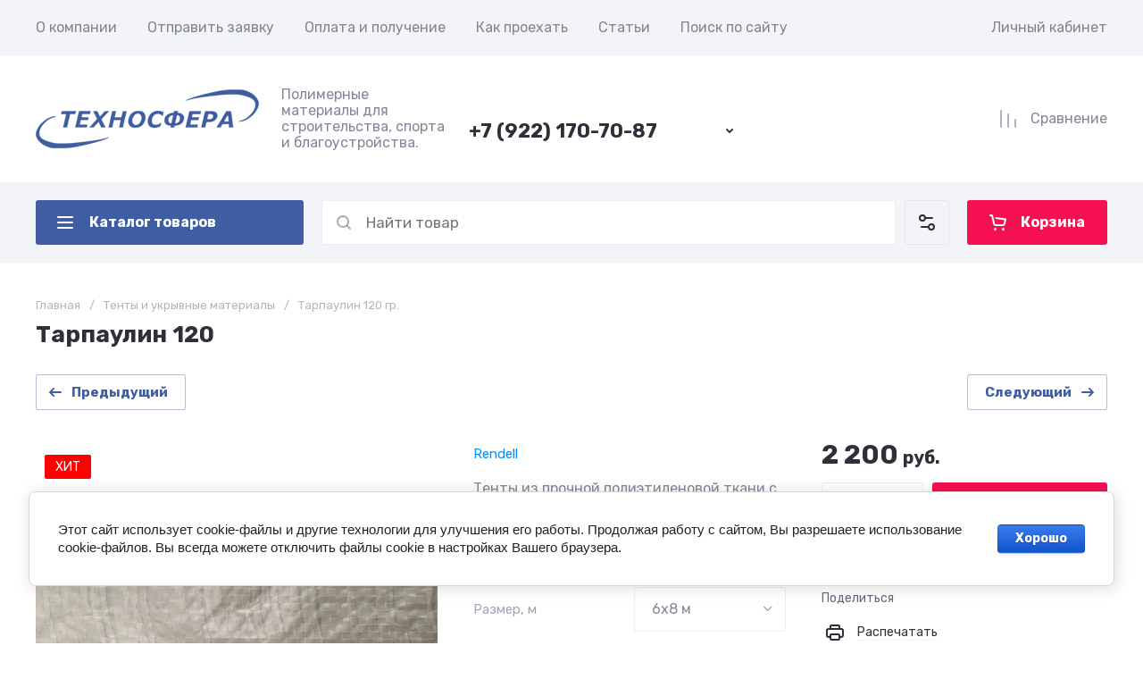

--- FILE ---
content_type: text/css
request_url: https://xn----itbbkjd7bj.xn--p1ai/t/v221/images/css/site_addons.scss.css
body_size: 35
content:
.site-folders__inner {
  padding-top: 50px;
}
.site-brands__container img {
  object-fit: contain;
}
.cart-product-article {
  display: none;
}


--- FILE ---
content_type: text/javascript
request_url: https://counter.megagroup.ru/12c7fe9c946b7c282c76a5f5ae45e7cb.js?r=&s=1280*720*24&u=https%3A%2F%2Fxn----itbbkjd7bj.xn--p1ai%2Fmagazin-2%2Fproduct%2Ftarpaulin-120-gr-4&t=%D0%A2%D0%B0%D1%80%D0%BF%D0%B0%D1%83%D0%BB%D0%B8%D0%BD%20120&fv=0,0&en=1&rld=0&fr=0&callback=_sntnl1763518313940&1763518313940
body_size: 87
content:
//:1
_sntnl1763518313940({date:"Wed, 19 Nov 2025 02:11:54 GMT", res:"1"})